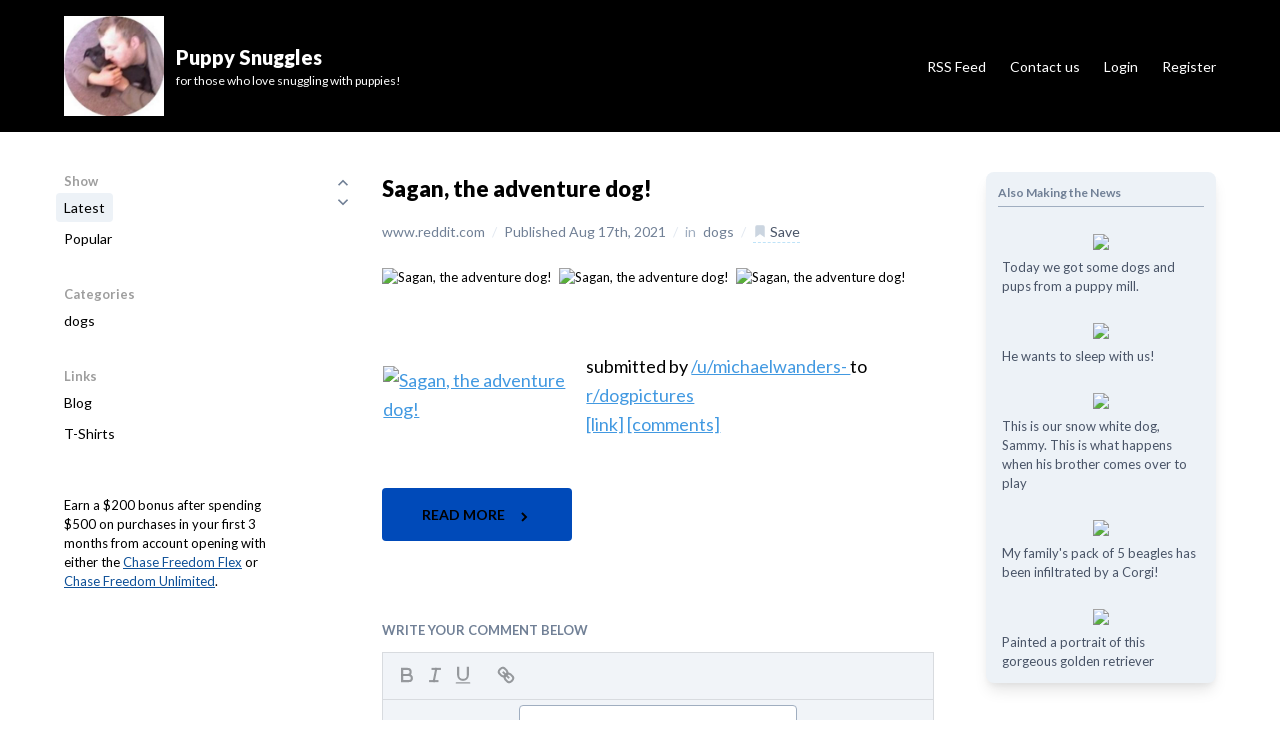

--- FILE ---
content_type: text/html; charset=utf-8
request_url: https://www.google.com/recaptcha/api2/aframe
body_size: 268
content:
<!DOCTYPE HTML><html><head><meta http-equiv="content-type" content="text/html; charset=UTF-8"></head><body><script nonce="UqvTgpv7r0Z1k6_kBqrW4Q">/** Anti-fraud and anti-abuse applications only. See google.com/recaptcha */ try{var clients={'sodar':'https://pagead2.googlesyndication.com/pagead/sodar?'};window.addEventListener("message",function(a){try{if(a.source===window.parent){var b=JSON.parse(a.data);var c=clients[b['id']];if(c){var d=document.createElement('img');d.src=c+b['params']+'&rc='+(localStorage.getItem("rc::a")?sessionStorage.getItem("rc::b"):"");window.document.body.appendChild(d);sessionStorage.setItem("rc::e",parseInt(sessionStorage.getItem("rc::e")||0)+1);localStorage.setItem("rc::h",'1769303707173');}}}catch(b){}});window.parent.postMessage("_grecaptcha_ready", "*");}catch(b){}</script></body></html>